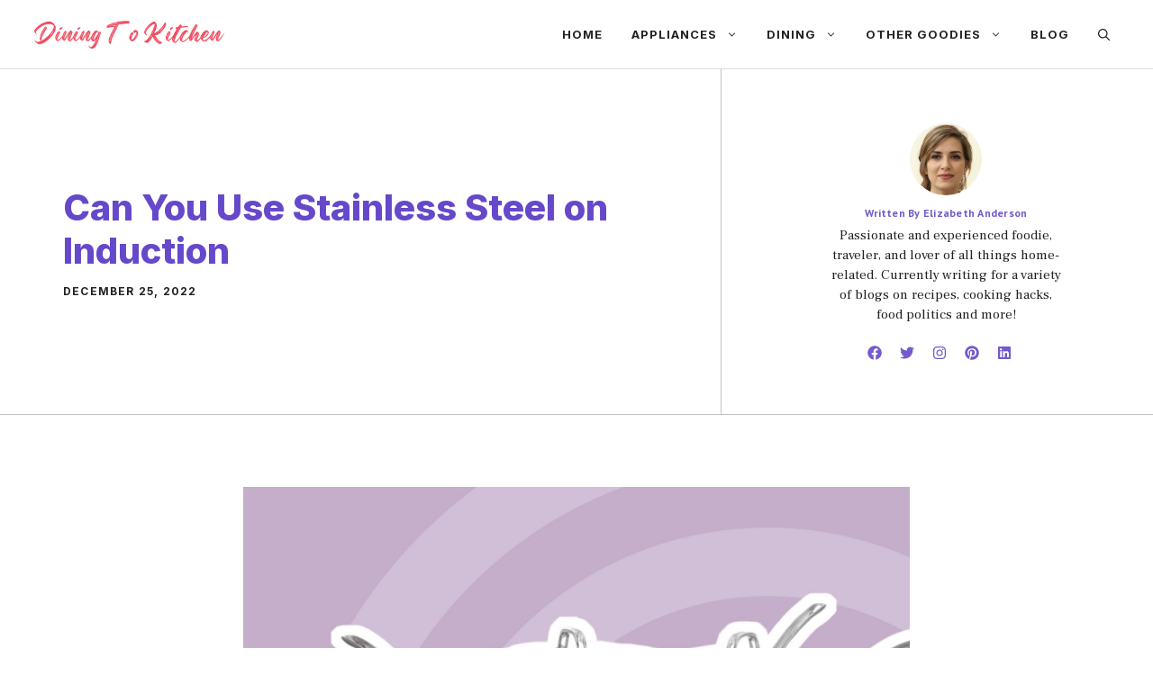

--- FILE ---
content_type: text/html; charset=utf-8
request_url: https://www.google.com/recaptcha/api2/aframe
body_size: 267
content:
<!DOCTYPE HTML><html><head><meta http-equiv="content-type" content="text/html; charset=UTF-8"></head><body><script nonce="JARR6UKs4tinHWgghbwxjg">/** Anti-fraud and anti-abuse applications only. See google.com/recaptcha */ try{var clients={'sodar':'https://pagead2.googlesyndication.com/pagead/sodar?'};window.addEventListener("message",function(a){try{if(a.source===window.parent){var b=JSON.parse(a.data);var c=clients[b['id']];if(c){var d=document.createElement('img');d.src=c+b['params']+'&rc='+(localStorage.getItem("rc::a")?sessionStorage.getItem("rc::b"):"");window.document.body.appendChild(d);sessionStorage.setItem("rc::e",parseInt(sessionStorage.getItem("rc::e")||0)+1);localStorage.setItem("rc::h",'1768562588805');}}}catch(b){}});window.parent.postMessage("_grecaptcha_ready", "*");}catch(b){}</script></body></html>